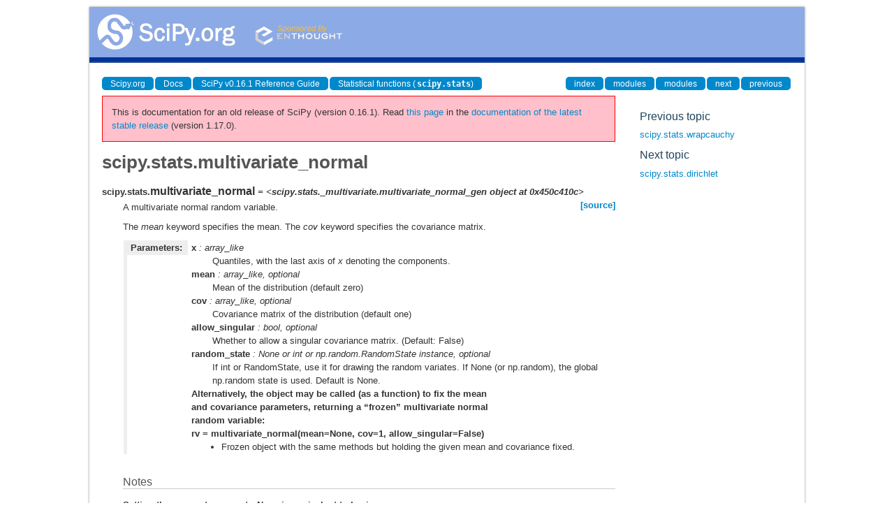

--- FILE ---
content_type: text/html
request_url: https://docs.scipy.org/doc/scipy-0.16.1/reference/generated/scipy.stats.multivariate_normal.html
body_size: 3714
content:
<!DOCTYPE html>

<html>
  <head>
    <meta charset="utf-8">
    
    <title>scipy.stats.multivariate_normal &mdash; SciPy v0.16.1 Reference Guide</title>
    
    <link rel="stylesheet" type="text/css" href="../_static/css/spc-bootstrap.css">
    <link rel="stylesheet" type="text/css" href="../_static/css/spc-extend.css">
    <link rel="stylesheet" href="../_static/scipy.css" type="text/css" >
    <link rel="stylesheet" href="../_static/pygments.css" type="text/css" >
    
    <script type="text/javascript">
      var DOCUMENTATION_OPTIONS = {
        URL_ROOT:    '../',
        VERSION:     '0.16.1',
        COLLAPSE_INDEX: false,
        FILE_SUFFIX: '.html',
        HAS_SOURCE:  false
      };
    </script>
    <script type="text/javascript" src="../_static/jquery.js"></script>
    <script type="text/javascript" src="../_static/underscore.js"></script>
    <script type="text/javascript" src="../_static/doctools.js"></script>
    <script type="text/javascript" src="http://cdn.mathjax.org/mathjax/latest/MathJax.js?config=TeX-AMS-MML_HTMLorMML"></script>
    <script type="text/javascript" src="../_static/js/copybutton.js"></script>
    <link rel="top" title="SciPy v0.16.1 Reference Guide" href="../index.html" >
    <link rel="up" title="Statistical functions (scipy.stats)" href="../stats.html" >
    <link rel="next" title="scipy.stats.dirichlet" href="scipy.stats.dirichlet.html" >
    <link rel="prev" title="scipy.stats.wrapcauchy" href="scipy.stats.wrapcauchy.html" > 
  </head>
  <body>

<div class="container">
  <div class="top-scipy-org-logo-header">
    <a href="../index.html">
      <img style="border: 0;" alt="SciPy" src="../_static/img/scipy_org_logo.gif"></a>
    </div>
  </div>
</div>


    <div class="container">
      <div class="main">
        
	<div class="row-fluid">
	  <div class="span12">
	    <div class="spc-navbar">
              
    <ul class="nav nav-pills pull-left">
        <li class="active"><a href="http://scipy.org/">Scipy.org</a></li>
        <li class="active"><a href="http://docs.scipy.org/">Docs</a></li>
	
        <li class="active"><a href="../index.html">SciPy v0.16.1 Reference Guide</a></li>
	
          <li class="active"><a href="../stats.html" accesskey="U">Statistical functions (<tt class="docutils literal"><span class="pre">scipy.stats</span></tt>)</a></li> 
    </ul>
              
              
    <ul class="nav nav-pills pull-right">
      <li class="active">
        <a href="../genindex.html" title="General Index"
           accesskey="I">index</a>
      </li>
      <li class="active">
        <a href="../py-modindex.html" title="Python Module Index"
           >modules</a>
      </li>
      <li class="active">
        <a href="../scipy-optimize-modindex.html" title="Python Module Index"
           >modules</a>
      </li>
      <li class="active">
        <a href="scipy.stats.dirichlet.html" title="scipy.stats.dirichlet"
           accesskey="N">next</a>
      </li>
      <li class="active">
        <a href="scipy.stats.wrapcauchy.html" title="scipy.stats.wrapcauchy"
           accesskey="P">previous</a>
      </li>
    </ul>
              
	    </div>
	  </div>
	</div>
        

	<div class="row-fluid">
          <div class="span9">
            
        <div class="bodywrapper">
          <div class="body" id="spc-section-body">
            
  <div class="section" id="scipy-stats-multivariate-normal">
<h1>scipy.stats.multivariate_normal<a class="headerlink" href="#scipy-stats-multivariate-normal" title="Permalink to this headline">¶</a></h1>
<dl class="data">
<dt id="scipy.stats.multivariate_normal">
<tt class="descclassname">scipy.stats.</tt><tt class="descname">multivariate_normal</tt><em class="property"> = &lt;scipy.stats._multivariate.multivariate_normal_gen object at 0x450c410c&gt;</em><a class="reference external" href="http://github.com/scipy/scipy/blob/v0.16.1/scipy/stats/_multivariate.py"><span class="viewcode-link">[source]</span></a><a class="headerlink" href="#scipy.stats.multivariate_normal" title="Permalink to this definition">¶</a></dt>
<dd><p>A multivariate normal random variable.</p>
<p>The <em class="xref py py-obj">mean</em> keyword specifies the mean. The <em class="xref py py-obj">cov</em> keyword specifies the
covariance matrix.</p>
<table class="docutils field-list" frame="void" rules="none">
<col class="field-name" />
<col class="field-body" />
<tbody valign="top">
<tr class="field-odd field"><th class="field-name">Parameters:</th><td class="field-body"><p class="first"><strong>x</strong> : array_like</p>
<blockquote>
<div><p>Quantiles, with the last axis of <em class="xref py py-obj">x</em> denoting the components.</p>
</div></blockquote>
<p><strong>mean</strong> : array_like, optional</p>
<blockquote>
<div><p>Mean of the distribution (default zero)</p>
</div></blockquote>
<p><strong>cov</strong> : array_like, optional</p>
<blockquote>
<div><p>Covariance matrix of the distribution (default one)</p>
</div></blockquote>
<p><strong>allow_singular</strong> : bool, optional</p>
<blockquote>
<div><p>Whether to allow a singular covariance matrix.  (Default: False)</p>
</div></blockquote>
<p><strong>random_state</strong> : None or int or np.random.RandomState instance, optional</p>
<blockquote>
<div><p>If int or RandomState, use it for drawing the random variates.
If None (or np.random), the global np.random state is used.
Default is None.</p>
</div></blockquote>
<p><strong>Alternatively, the object may be called (as a function) to fix the mean</strong></p>
<p><strong>and covariance parameters, returning a &#8220;frozen&#8221; multivariate normal</strong></p>
<p><strong>random variable:</strong></p>
<p><strong>rv = multivariate_normal(mean=None, cov=1, allow_singular=False)</strong></p>
<blockquote class="last">
<div><ul class="simple">
<li>Frozen object with the same methods but holding the given
mean and covariance fixed.</li>
</ul>
</div></blockquote>
</td>
</tr>
</tbody>
</table>
<p class="rubric">Notes</p>
<dl class="docutils">
<dt>Setting the parameter <em class="xref py py-obj">mean</em> to <em class="xref py py-obj">None</em> is equivalent to having <em class="xref py py-obj">mean</em></dt>
<dd>be the zero-vector. The parameter <em class="xref py py-obj">cov</em> can be a scalar, in which case
the covariance matrix is the identity times that value, a vector of
diagonal entries for the covariance matrix, or a two-dimensional
array_like.</dd>
</dl>
<p>The covariance matrix <em class="xref py py-obj">cov</em> must be a (symmetric) positive
semi-definite matrix. The determinant and inverse of <em class="xref py py-obj">cov</em> are computed
as the pseudo-determinant and pseudo-inverse, respectively, so
that <em class="xref py py-obj">cov</em> does not need to have full rank.</p>
<p>The probability density function for <a class="reference internal" href="#scipy.stats.multivariate_normal" title="scipy.stats.multivariate_normal"><tt class="xref py py-obj docutils literal"><span class="pre">multivariate_normal</span></tt></a> is</p>
<div class="math">
\[f(x) = \frac{1}{\sqrt{(2 \pi)^k \det \Sigma}}
       \exp\left( -\frac{1}{2} (x - \mu)^T \Sigma^{-1} (x - \mu) \right),\]</div>
<p>where <span class="math">\(\mu\)</span> is the mean, <span class="math">\(\Sigma\)</span> the covariance matrix,
and <span class="math">\(k\)</span> is the dimension of the space where <span class="math">\(x\)</span> takes values.</p>
<div class="versionadded">
<p><span class="versionmodified">New in version 0.14.0.</span></p>
</div>
<p class="rubric">Examples</p>
<div class="highlight-python"><div class="highlight"><pre><span class="gp">&gt;&gt;&gt; </span><span class="kn">import</span> <span class="nn">matplotlib.pyplot</span> <span class="kn">as</span> <span class="nn">plt</span>
<span class="gp">&gt;&gt;&gt; </span><span class="kn">from</span> <span class="nn">scipy.stats</span> <span class="kn">import</span> <span class="n">multivariate_normal</span>
</pre></div>
</div>
<div class="highlight-python"><div class="highlight"><pre><span class="gp">&gt;&gt;&gt; </span><span class="n">x</span> <span class="o">=</span> <span class="n">np</span><span class="o">.</span><span class="n">linspace</span><span class="p">(</span><span class="mi">0</span><span class="p">,</span> <span class="mi">5</span><span class="p">,</span> <span class="mi">10</span><span class="p">,</span> <span class="n">endpoint</span><span class="o">=</span><span class="bp">False</span><span class="p">)</span>
<span class="gp">&gt;&gt;&gt; </span><span class="n">y</span> <span class="o">=</span> <span class="n">multivariate_normal</span><span class="o">.</span><span class="n">pdf</span><span class="p">(</span><span class="n">x</span><span class="p">,</span> <span class="n">mean</span><span class="o">=</span><span class="mf">2.5</span><span class="p">,</span> <span class="n">cov</span><span class="o">=</span><span class="mf">0.5</span><span class="p">);</span> <span class="n">y</span>
<span class="go">array([ 0.00108914,  0.01033349,  0.05946514,  0.20755375,  0.43939129,</span>
<span class="go">        0.56418958,  0.43939129,  0.20755375,  0.05946514,  0.01033349])</span>
<span class="gp">&gt;&gt;&gt; </span><span class="n">fig1</span> <span class="o">=</span> <span class="n">plt</span><span class="o">.</span><span class="n">figure</span><span class="p">()</span>
<span class="gp">&gt;&gt;&gt; </span><span class="n">ax</span> <span class="o">=</span> <span class="n">fig1</span><span class="o">.</span><span class="n">add_subplot</span><span class="p">(</span><span class="mi">111</span><span class="p">)</span>
<span class="gp">&gt;&gt;&gt; </span><span class="n">ax</span><span class="o">.</span><span class="n">plot</span><span class="p">(</span><span class="n">x</span><span class="p">,</span> <span class="n">y</span><span class="p">)</span>
</pre></div>
</div>
<p>The input quantiles can be any shape of array, as long as the last
axis labels the components.  This allows us for instance to
display the frozen pdf for a non-isotropic random variable in 2D as
follows:</p>
<div class="highlight-python"><div class="highlight"><pre><span class="gp">&gt;&gt;&gt; </span><span class="n">x</span><span class="p">,</span> <span class="n">y</span> <span class="o">=</span> <span class="n">np</span><span class="o">.</span><span class="n">mgrid</span><span class="p">[</span><span class="o">-</span><span class="mi">1</span><span class="p">:</span><span class="mi">1</span><span class="p">:</span><span class="o">.</span><span class="mo">01</span><span class="p">,</span> <span class="o">-</span><span class="mi">1</span><span class="p">:</span><span class="mi">1</span><span class="p">:</span><span class="o">.</span><span class="mo">01</span><span class="p">]</span>
<span class="gp">&gt;&gt;&gt; </span><span class="n">pos</span> <span class="o">=</span> <span class="n">np</span><span class="o">.</span><span class="n">empty</span><span class="p">(</span><span class="n">x</span><span class="o">.</span><span class="n">shape</span> <span class="o">+</span> <span class="p">(</span><span class="mi">2</span><span class="p">,))</span>
<span class="gp">&gt;&gt;&gt; </span><span class="n">pos</span><span class="p">[:,</span> <span class="p">:,</span> <span class="mi">0</span><span class="p">]</span> <span class="o">=</span> <span class="n">x</span><span class="p">;</span> <span class="n">pos</span><span class="p">[:,</span> <span class="p">:,</span> <span class="mi">1</span><span class="p">]</span> <span class="o">=</span> <span class="n">y</span>
<span class="gp">&gt;&gt;&gt; </span><span class="n">rv</span> <span class="o">=</span> <span class="n">multivariate_normal</span><span class="p">([</span><span class="mf">0.5</span><span class="p">,</span> <span class="o">-</span><span class="mf">0.2</span><span class="p">],</span> <span class="p">[[</span><span class="mf">2.0</span><span class="p">,</span> <span class="mf">0.3</span><span class="p">],</span> <span class="p">[</span><span class="mf">0.3</span><span class="p">,</span> <span class="mf">0.5</span><span class="p">]])</span>
<span class="gp">&gt;&gt;&gt; </span><span class="n">fig2</span> <span class="o">=</span> <span class="n">plt</span><span class="o">.</span><span class="n">figure</span><span class="p">()</span>
<span class="gp">&gt;&gt;&gt; </span><span class="n">ax2</span> <span class="o">=</span> <span class="n">fig2</span><span class="o">.</span><span class="n">add_subplot</span><span class="p">(</span><span class="mi">111</span><span class="p">)</span>
<span class="gp">&gt;&gt;&gt; </span><span class="n">ax2</span><span class="o">.</span><span class="n">contourf</span><span class="p">(</span><span class="n">x</span><span class="p">,</span> <span class="n">y</span><span class="p">,</span> <span class="n">rv</span><span class="o">.</span><span class="n">pdf</span><span class="p">(</span><span class="n">pos</span><span class="p">))</span>
</pre></div>
</div>
<p>(<a class="reference external" href="../generated/scipy-stats-multivariate_normal-1.py">Source code</a>)</p>
<div class="figure">
<img alt="../_images/scipy-stats-multivariate_normal-1_00.png" src="../_images/scipy-stats-multivariate_normal-1_00.png" />
</div>
<div class="figure">
<img alt="../_images/scipy-stats-multivariate_normal-1_01.png" src="../_images/scipy-stats-multivariate_normal-1_01.png" />
</div>
<p class="rubric">Methods</p>
<table border="1" class="docutils">
<colgroup>
<col width="47%" />
<col width="53%" />
</colgroup>
<tbody valign="top">
<tr class="row-odd"><td><tt class="docutils literal"><span class="pre">pdf(x,</span> <span class="pre">mean=None,</span> <span class="pre">cov=1,</span> <span class="pre">allow_singular=False)</span></tt></td>
<td>Probability density function.</td>
</tr>
<tr class="row-even"><td><tt class="docutils literal"><span class="pre">logpdf(x,</span> <span class="pre">mean=None,</span> <span class="pre">cov=1,</span> <span class="pre">allow_singular=False)</span></tt></td>
<td>Log of the probability density function.</td>
</tr>
<tr class="row-odd"><td><tt class="docutils literal"><span class="pre">rvs(mean=None,</span> <span class="pre">cov=1,</span> <span class="pre">size=1,</span> <span class="pre">random_state=None)</span></tt></td>
<td>Draw random samples from a multivariate normal distribution.</td>
</tr>
<tr class="row-even"><td><tt class="docutils literal"><span class="pre">entropy()</span></tt></td>
<td>Compute the differential entropy of the multivariate normal.</td>
</tr>
</tbody>
</table>
</dd></dl>

</div>


          </div>
        </div>
          </div>
      <div class="spc-rightsidebar span3">
        <div class="sphinxsidebarwrapper">
  <h4>Previous topic</h4>
  <p class="topless"><a href="scipy.stats.wrapcauchy.html"
                        title="previous chapter">scipy.stats.wrapcauchy</a></p>
  <h4>Next topic</h4>
  <p class="topless"><a href="scipy.stats.dirichlet.html"
                        title="next chapter">scipy.stats.dirichlet</a></p>



        </div>
      </div>
        </div>
      </div>
    </div>

    <div class="container container-navbar-bottom">
      <div class="spc-navbar">
        
      </div>
    </div>
    <div class="container">
    <div class="footer">
    <div class="row-fluid">
    <ul class="inline pull-left">
      <li>
        &copy; Copyright 2008-2014, The Scipy community.
      </li>
      <li>
      Last updated on Oct 24, 2015.
      </li>
      <li>
      Created using <a href="http://sphinx.pocoo.org/">Sphinx</a> 1.2.1.
      </li>
    </ul>
    </div>
    </div>
    </div>
  </body>
</html>

--- FILE ---
content_type: text/html
request_url: https://docs.scipy.org/doc/scipy/reference/generated/scipy.stats.multivariate_normal.html
body_size: 7861
content:

<!DOCTYPE html>


<html lang="en" data-content_root="../../" >

  <head>
    <meta charset="utf-8" />
    <meta name="viewport" content="width=device-width, initial-scale=1.0" /><meta name="viewport" content="width=device-width, initial-scale=1" />

    <title>scipy.stats.multivariate_normal &#8212; SciPy v1.17.0 Manual</title>
  
  
  
  <script data-cfasync="false">
    document.documentElement.dataset.mode = localStorage.getItem("mode") || "";
    document.documentElement.dataset.theme = localStorage.getItem("theme") || "";
  </script>
  <!--
    this give us a css class that will be invisible only if js is disabled
  -->
  <noscript>
    <style>
      .pst-js-only { display: none !important; }

    </style>
  </noscript>
  
  <!-- Loaded before other Sphinx assets -->
  <link href="../../_static/styles/theme.css?digest=8878045cc6db502f8baf" rel="stylesheet" />
<link href="../../_static/styles/pydata-sphinx-theme.css?digest=8878045cc6db502f8baf" rel="stylesheet" />

    <link rel="stylesheet" type="text/css" href="../../_static/pygments.css?v=8f2a1f02" />
    <link rel="stylesheet" type="text/css" href="../../_static/copybutton.css?v=76b2166b" />
    <link rel="stylesheet" type="text/css" href="../../_static/plot_directive.css" />
    <link rel="stylesheet" type="text/css" href="../../_static/mystnb.8ecb98da25f57f5357bf6f572d296f466b2cfe2517ffebfabe82451661e28f02.css" />
    <link rel="stylesheet" type="text/css" href="https://fonts.googleapis.com/css?family=Vibur" />
    <link rel="stylesheet" type="text/css" href="../../_static/jupyterlite_sphinx.css?v=8ee2c72c" />
    <link rel="stylesheet" type="text/css" href="../../_static/sphinx-design.min.css?v=95c83b7e" />
    <link rel="stylesheet" type="text/css" href="../../_static/scipy.css?v=242cf5df" />
  
  <!-- So that users can add custom icons -->
  <script src="../../_static/scripts/fontawesome.js?digest=8878045cc6db502f8baf"></script>
  <!-- Pre-loaded scripts that we'll load fully later -->
  <link rel="preload" as="script" href="../../_static/scripts/bootstrap.js?digest=8878045cc6db502f8baf" />
<link rel="preload" as="script" href="../../_static/scripts/pydata-sphinx-theme.js?digest=8878045cc6db502f8baf" />

    <script src="../../_static/documentation_options.js?v=0ae12119"></script>
    <script src="../../_static/doctools.js?v=9bcbadda"></script>
    <script src="../../_static/sphinx_highlight.js?v=dc90522c"></script>
    <script src="../../_static/clipboard.min.js?v=a7894cd8"></script>
    <script src="../../_static/copybutton.js?v=fe3c738c"></script>
    <script src="../../_static/jupyterlite_sphinx.js?v=96e329c5"></script>
    <script src="../../_static/design-tabs.js?v=f930bc37"></script>
    <script data-domain="docs.scipy.org" defer="defer" src="https://views.scientific-python.org/js/script.js"></script>
    <script async="async" src="../../_static/scipy-mathjax/MathJax.js?config=scipy-mathjax"></script>
    <script>DOCUMENTATION_OPTIONS.pagename = 'reference/generated/scipy.stats.multivariate_normal';</script>
    <script>
        DOCUMENTATION_OPTIONS.theme_version = '0.16.1';
        DOCUMENTATION_OPTIONS.theme_switcher_json_url = 'https://scipy.github.io/devdocs/_static/version_switcher.json';
        DOCUMENTATION_OPTIONS.theme_switcher_version_match = '1.17.0';
        DOCUMENTATION_OPTIONS.show_version_warning_banner =
            true;
        </script>
    <script src="../../_static/custom-icons.js?v=6cff5f5c"></script>
    <link rel="icon" href="../../_static/favicon.ico"/>
    <link rel="index" title="Index" href="../../genindex.html" />
    <link rel="search" title="Search" href="../../search.html" />
    <link rel="next" title="scipy.stats.matrix_normal" href="scipy.stats.matrix_normal.html" />
    <link rel="prev" title="right_censored" href="scipy.stats.CensoredData.right_censored.html" />
  <meta name="viewport" content="width=device-width, initial-scale=1"/>
  <meta name="docsearch:language" content="en"/>
  <meta name="docsearch:version" content="1.17.0" />
    <meta name="docbuild:last-update" content="Jan 11, 2026"/>
  </head>
  
  
  <body data-bs-spy="scroll" data-bs-target=".bd-toc-nav" data-offset="180" data-bs-root-margin="0px 0px -60%" data-default-mode="">

  
  
  <div id="pst-skip-link" class="skip-link d-print-none"><a href="#main-content">Skip to main content</a></div>
  
  <div id="pst-scroll-pixel-helper"></div>
  
  <button type="button" class="btn rounded-pill" id="pst-back-to-top">
    <i class="fa-solid fa-arrow-up"></i>Back to top</button>

  
  <dialog id="pst-search-dialog">
    
<form class="bd-search d-flex align-items-center"
      action="../../search.html"
      method="get">
  <i class="fa-solid fa-magnifying-glass"></i>
  <input type="search"
         class="form-control"
         name="q"
         placeholder="Search the docs ..."
         aria-label="Search the docs ..."
         autocomplete="off"
         autocorrect="off"
         autocapitalize="off"
         spellcheck="false"/>
  <span class="search-button__kbd-shortcut"><kbd class="kbd-shortcut__modifier">Ctrl</kbd>+<kbd>K</kbd></span>
</form>
  </dialog>

  <div class="pst-async-banner-revealer d-none">
  <aside id="bd-header-version-warning" class="d-none d-print-none" aria-label="Version warning"></aside>
</div>

  
    <header class="bd-header navbar navbar-expand-lg bd-navbar d-print-none">
<div class="bd-header__inner bd-page-width">
  <button class="pst-navbar-icon sidebar-toggle primary-toggle" aria-label="Site navigation">
    <span class="fa-solid fa-bars"></span>
  </button>
  
  
  <div class="col-lg-3 navbar-header-items__start">
    
      <div class="navbar-item">

  
    
  

<a class="navbar-brand logo" href="../../index.html">
  
  
  
  
  
    
    
      
    
    
    <img src="../../_static/logo.svg" class="logo__image only-light" alt=""/>
    <img src="../../_static/logo.svg" class="logo__image only-dark pst-js-only" alt=""/>
  
  
    <p class="title logo__title">SciPy</p>
  
</a></div>
    
  </div>
  
  <div class="col-lg-9 navbar-header-items">
    
    <div class="me-auto navbar-header-items__center">
      
        <div class="navbar-item">
<nav>
  <ul class="bd-navbar-elements navbar-nav">
    
<li class="nav-item ">
  <a class="nav-link nav-external" href="https://scipy.org/install/">
    Installing
  </a>
</li>


<li class="nav-item ">
  <a class="nav-link nav-internal" href="../../tutorial/index.html">
    User Guide
  </a>
</li>


<li class="nav-item current active">
  <a class="nav-link nav-internal" href="../index.html">
    API reference
  </a>
</li>


<li class="nav-item ">
  <a class="nav-link nav-internal" href="../../building/index.html">
    Building from source
  </a>
</li>


<li class="nav-item ">
  <a class="nav-link nav-internal" href="../../dev/index.html">
    Development
  </a>
</li>


<li class="nav-item ">
  <a class="nav-link nav-internal" href="../../release.html">
    Release notes
  </a>
</li>

  </ul>
</nav></div>
      
    </div>
    
    
    <div class="navbar-header-items__end">
      
      
        <div class="navbar-item">
<div class="version-switcher__container dropdown pst-js-only">
  <button id="pst-version-switcher-button-2"
    type="button"
    class="version-switcher__button btn btn-sm dropdown-toggle"
    data-bs-toggle="dropdown"
    aria-haspopup="listbox"
    aria-controls="pst-version-switcher-list-2"
    aria-label="Version switcher list"
  >
    Choose version  <!-- this text may get changed later by javascript -->
    <span class="caret"></span>
  </button>
  <div id="pst-version-switcher-list-2"
    class="version-switcher__menu dropdown-menu list-group-flush py-0"
    role="listbox" aria-labelledby="pst-version-switcher-button-2">
    <!-- dropdown will be populated by javascript on page load -->
  </div>
</div></div>
      
        <div class="navbar-item">

<button class="btn btn-sm nav-link pst-navbar-icon theme-switch-button pst-js-only" aria-label="Color mode" data-bs-title="Color mode"  data-bs-placement="bottom" data-bs-toggle="tooltip">
  <i class="theme-switch fa-solid fa-sun                fa-lg" data-mode="light" title="Light"></i>
  <i class="theme-switch fa-solid fa-moon               fa-lg" data-mode="dark"  title="Dark"></i>
  <i class="theme-switch fa-solid fa-circle-half-stroke fa-lg" data-mode="auto"  title="System Settings"></i>
</button></div>
      
        <div class="navbar-item"><ul class="navbar-icon-links"
    aria-label="Icon Links">
        <li class="nav-item">
          
          
          
          
          
          
          
          
          <a href="https://github.com/scipy/scipy" title="GitHub" class="nav-link pst-navbar-icon" rel="noopener" target="_blank" data-bs-toggle="tooltip" data-bs-placement="bottom"><i class="fa-brands fa-github fa-lg" aria-hidden="true"></i>
            <span class="sr-only">GitHub</span></a>
        </li>
        <li class="nav-item">
          
          
          
          
          
          
          
          
          <a href="https://discuss.scientific-python.org/c/contributor/scipy/" title="Scientific Python Forum" class="nav-link pst-navbar-icon" rel="noopener" target="_blank" data-bs-toggle="tooltip" data-bs-placement="bottom"><i class="fa-custom fa-SciPy_Forum fa-lg" aria-hidden="true"></i>
            <span class="sr-only">Scientific Python Forum</span></a>
        </li>
</ul></div>
      
    </div>
    
  </div>
  
  

  
    <button class="pst-navbar-icon sidebar-toggle secondary-toggle" aria-label="On this page">
      <span class="fa-solid fa-outdent"></span>
    </button>
  
</div>

    </header>
  

  <div class="bd-container">
    <div class="bd-container__inner bd-page-width">
      
      
      
      <dialog id="pst-primary-sidebar-modal"></dialog>
      <div id="pst-primary-sidebar" class="bd-sidebar-primary bd-sidebar">
        

  
  <div class="sidebar-header-items sidebar-primary__section">
    
    
      <div class="sidebar-header-items__center">
        
          
          
            <div class="navbar-item">
<nav>
  <ul class="bd-navbar-elements navbar-nav">
    
<li class="nav-item ">
  <a class="nav-link nav-external" href="https://scipy.org/install/">
    Installing
  </a>
</li>


<li class="nav-item ">
  <a class="nav-link nav-internal" href="../../tutorial/index.html">
    User Guide
  </a>
</li>


<li class="nav-item current active">
  <a class="nav-link nav-internal" href="../index.html">
    API reference
  </a>
</li>


<li class="nav-item ">
  <a class="nav-link nav-internal" href="../../building/index.html">
    Building from source
  </a>
</li>


<li class="nav-item ">
  <a class="nav-link nav-internal" href="../../dev/index.html">
    Development
  </a>
</li>


<li class="nav-item ">
  <a class="nav-link nav-internal" href="../../release.html">
    Release notes
  </a>
</li>

  </ul>
</nav></div>
          
        
      </div>
    
    
    
      <div class="sidebar-header-items__end">
        
          <div class="navbar-item">
<div class="version-switcher__container dropdown pst-js-only">
  <button id="pst-version-switcher-button-3"
    type="button"
    class="version-switcher__button btn btn-sm dropdown-toggle"
    data-bs-toggle="dropdown"
    aria-haspopup="listbox"
    aria-controls="pst-version-switcher-list-3"
    aria-label="Version switcher list"
  >
    Choose version  <!-- this text may get changed later by javascript -->
    <span class="caret"></span>
  </button>
  <div id="pst-version-switcher-list-3"
    class="version-switcher__menu dropdown-menu list-group-flush py-0"
    role="listbox" aria-labelledby="pst-version-switcher-button-3">
    <!-- dropdown will be populated by javascript on page load -->
  </div>
</div></div>
        
          <div class="navbar-item">

<button class="btn btn-sm nav-link pst-navbar-icon theme-switch-button pst-js-only" aria-label="Color mode" data-bs-title="Color mode"  data-bs-placement="bottom" data-bs-toggle="tooltip">
  <i class="theme-switch fa-solid fa-sun                fa-lg" data-mode="light" title="Light"></i>
  <i class="theme-switch fa-solid fa-moon               fa-lg" data-mode="dark"  title="Dark"></i>
  <i class="theme-switch fa-solid fa-circle-half-stroke fa-lg" data-mode="auto"  title="System Settings"></i>
</button></div>
        
          <div class="navbar-item"><ul class="navbar-icon-links"
    aria-label="Icon Links">
        <li class="nav-item">
          
          
          
          
          
          
          
          
          <a href="https://github.com/scipy/scipy" title="GitHub" class="nav-link pst-navbar-icon" rel="noopener" target="_blank" data-bs-toggle="tooltip" data-bs-placement="bottom"><i class="fa-brands fa-github fa-lg" aria-hidden="true"></i>
            <span class="sr-only">GitHub</span></a>
        </li>
        <li class="nav-item">
          
          
          
          
          
          
          
          
          <a href="https://discuss.scientific-python.org/c/contributor/scipy/" title="Scientific Python Forum" class="nav-link pst-navbar-icon" rel="noopener" target="_blank" data-bs-toggle="tooltip" data-bs-placement="bottom"><i class="fa-custom fa-SciPy_Forum fa-lg" aria-hidden="true"></i>
            <span class="sr-only">Scientific Python Forum</span></a>
        </li>
</ul></div>
        
      </div>
    
  </div>
  
    <div class="sidebar-primary-items__start sidebar-primary__section">
        <div class="sidebar-primary-item">

<button class="btn search-button-field search-button__button pst-js-only" title="Search" aria-label="Search" data-bs-placement="bottom" data-bs-toggle="tooltip">
 <i class="fa-solid fa-magnifying-glass"></i>
 <span class="search-button__default-text">Search</span>
 <span class="search-button__kbd-shortcut"><kbd class="kbd-shortcut__modifier">Ctrl</kbd>+<kbd class="kbd-shortcut__modifier">K</kbd></span>
</button></div>
        <div class="sidebar-primary-item">
<nav class="bd-docs-nav bd-links" aria-label="Section Navigation">
  <p class="bd-links__title" role="heading" aria-level="1">Section Navigation</p>
  <div class="bd-toc-item navbar-nav">
    <ul class="current nav bd-sidenav">
<li class="toctree-l1"><a class="reference internal" href="../main_namespace.html">scipy</a></li>
<li class="toctree-l1"><a class="reference internal" href="../cluster.html">scipy.cluster</a></li>
<li class="toctree-l1"><a class="reference internal" href="../constants.html">scipy.constants</a></li>
<li class="toctree-l1"><a class="reference internal" href="../datasets.html">scipy.datasets</a></li>
<li class="toctree-l1"><a class="reference internal" href="../differentiate.html">scipy.differentiate</a></li>
<li class="toctree-l1"><a class="reference internal" href="../fft.html">scipy.fft</a></li>
<li class="toctree-l1"><a class="reference internal" href="../fftpack.html">scipy.fftpack</a></li>
<li class="toctree-l1"><a class="reference internal" href="../integrate.html">scipy.integrate</a></li>
<li class="toctree-l1"><a class="reference internal" href="../interpolate.html">scipy.interpolate</a></li>
<li class="toctree-l1"><a class="reference internal" href="../io.html">scipy.io</a></li>
<li class="toctree-l1"><a class="reference internal" href="../linalg.html">scipy.linalg</a></li>
<li class="toctree-l1"><a class="reference internal" href="../ndimage.html">scipy.ndimage</a></li>
<li class="toctree-l1"><a class="reference internal" href="../odr.html">scipy.odr</a></li>
<li class="toctree-l1"><a class="reference internal" href="../optimize.html">scipy.optimize</a></li>
<li class="toctree-l1"><a class="reference internal" href="../signal.html">scipy.signal</a></li>
<li class="toctree-l1"><a class="reference internal" href="../sparse.html">scipy.sparse</a></li>
<li class="toctree-l1"><a class="reference internal" href="../spatial.html">scipy.spatial</a></li>
<li class="toctree-l1"><a class="reference internal" href="../special.html">scipy.special</a></li>
<li class="toctree-l1 current active"><a class="reference internal" href="../stats.html">scipy.stats</a></li>
</ul>

  </div>
</nav></div>
    </div>
  
  
  <div class="sidebar-primary-items__end sidebar-primary__section">
      <div class="sidebar-primary-item">
<div id="ethical-ad-placement"
      class="flat"
      data-ea-publisher="readthedocs"
      data-ea-type="readthedocs-sidebar"
      data-ea-manual="true">
</div></div>
  </div>


      </div>
      
      <main id="main-content" class="bd-main" role="main">
        
        
          <div class="bd-content">
            <div class="bd-article-container">
              
              <div class="bd-header-article d-print-none">
<div class="header-article-items header-article__inner">
  
    <div class="header-article-items__start">
      
        <div class="header-article-item">

<nav aria-label="Breadcrumb" class="d-print-none">
  <ul class="bd-breadcrumbs">
    
    <li class="breadcrumb-item breadcrumb-home">
      <a href="../../index.html" class="nav-link" aria-label="Home">
        <i class="fa-solid fa-home"></i>
      </a>
    </li>
    
    <li class="breadcrumb-item"><a href="../index.html" class="nav-link">SciPy API</a></li>
    
    
    <li class="breadcrumb-item"><a href="../stats.html" class="nav-link">Statistical functions (<code class="xref py py-mod docutils literal notranslate"><span class="pre">scipy.stats</span></code>)</a></li>
    
    <li class="breadcrumb-item active" aria-current="page"><span class="ellipsis">scipy.stats.multivariate_normal</span></li>
  </ul>
</nav>
</div>
      
    </div>
  
  
</div>
</div>
              
              
              
                
<div id="searchbox"></div>
                <article class="bd-article">
                  
  <section id="scipy-stats-multivariate-normal">
<h1>scipy.stats.multivariate_normal<a class="headerlink" href="#scipy-stats-multivariate-normal" title="Link to this heading">#</a></h1>
<dl class="py data">
<dt class="sig sig-object py" id="scipy.stats.multivariate_normal">
<span class="sig-prename descclassname"><span class="pre">scipy.stats.</span></span><span class="sig-name descname"><span class="pre">multivariate_normal</span></span><em class="property"><span class="w"> </span><span class="p"><span class="pre">=</span></span><span class="w"> </span><span class="pre">&lt;scipy.stats._multivariate.multivariate_normal_gen</span> <span class="pre">object&gt;</span></em><a class="reference external" href="https://github.com/scipy/scipy/blob/v1.17.0/scipy/stats/_multivariate.py#L346-L953"><span class="viewcode-link"><span class="pre">[source]</span></span></a><a class="headerlink" href="#scipy.stats.multivariate_normal" title="Link to this definition">#</a></dt>
<dd><p>A multivariate normal random variable.</p>
<p>The <em class="xref py py-obj">mean</em> keyword specifies the mean. The <em class="xref py py-obj">cov</em> keyword specifies the
covariance matrix.</p>
<dl class="field-list">
<dt class="field-odd">Parameters<span class="colon">:</span></dt>
<dd class="field-odd"><dl>
<dt><strong>mean</strong><span class="classifier">array_like, default: <code class="docutils literal notranslate"><span class="pre">[0]</span></code></span></dt><dd><p>Mean of the distribution.</p>
</dd>
<dt><strong>cov</strong><span class="classifier">array_like or <a class="reference internal" href="scipy.stats.Covariance.html#scipy.stats.Covariance" title="scipy.stats.Covariance"><code class="xref py py-obj docutils literal notranslate"><span class="pre">Covariance</span></code></a>, default: <code class="docutils literal notranslate"><span class="pre">[1]</span></code></span></dt><dd><p>Symmetric positive (semi)definite covariance matrix of the distribution.</p>
</dd>
<dt><strong>allow_singular</strong><span class="classifier">bool, default: <code class="docutils literal notranslate"><span class="pre">False</span></code></span></dt><dd><p>Whether to allow a singular covariance matrix. This is ignored if <em class="xref py py-obj">cov</em> is
a <a class="reference internal" href="scipy.stats.Covariance.html#scipy.stats.Covariance" title="scipy.stats.Covariance"><code class="xref py py-obj docutils literal notranslate"><span class="pre">Covariance</span></code></a> object.</p>
</dd>
<dt><strong>seed</strong><span class="classifier">{None, int, np.random.RandomState, np.random.Generator}, optional</span></dt><dd><p>Used for drawing random variates.
If <em class="xref py py-obj">seed</em> is <em class="xref py py-obj">None</em>, the <em class="xref py py-obj">RandomState</em> singleton is used.
If <em class="xref py py-obj">seed</em> is an int, a new <code class="docutils literal notranslate"><span class="pre">RandomState</span></code> instance is used, seeded
with seed.
If <em class="xref py py-obj">seed</em> is already a <code class="docutils literal notranslate"><span class="pre">RandomState</span></code> or <code class="docutils literal notranslate"><span class="pre">Generator</span></code> instance,
then that object is used.
Default is <em class="xref py py-obj">None</em>.</p>
</dd>
</dl>
</dd>
</dl>
<p class="rubric">Methods</p>
<div class="pst-scrollable-table-container"><table class="table">
<tbody>
<tr class="row-odd"><td><p><strong>pdf(x, mean=None, cov=1, allow_singular=False)</strong></p></td>
<td><p>Probability density function.</p></td>
</tr>
<tr class="row-even"><td><p><strong>logpdf(x, mean=None, cov=1, allow_singular=False)</strong></p></td>
<td><p>Log of the probability density function.</p></td>
</tr>
<tr class="row-odd"><td><p><strong>cdf(x, mean=None, cov=1, allow_singular=False, maxpts=1000000*dim, abseps=1e-5, releps=1e-5, lower_limit=None)</strong></p></td>
<td><p>Cumulative distribution function.</p></td>
</tr>
<tr class="row-even"><td><p><strong>logcdf(x, mean=None, cov=1, allow_singular=False, maxpts=1000000*dim, abseps=1e-5, releps=1e-5)</strong></p></td>
<td><p>Log of the cumulative distribution function.</p></td>
</tr>
<tr class="row-odd"><td><p><strong>rvs(mean=None, cov=1, size=1, random_state=None)</strong></p></td>
<td><p>Draw random samples from a multivariate normal distribution.</p></td>
</tr>
<tr class="row-even"><td><p><strong>entropy(mean=None, cov=1)</strong></p></td>
<td><p>Compute the differential entropy of the multivariate normal.</p></td>
</tr>
<tr class="row-odd"><td><p><strong>marginal(dimensions, mean=None, cov=1, allow_singular=False)</strong></p></td>
<td><p>Return a marginal multivariate normal distribution.</p></td>
</tr>
<tr class="row-even"><td><p><strong>fit(x, fix_mean=None, fix_cov=None)</strong></p></td>
<td><p>Fit a multivariate normal distribution to data.</p></td>
</tr>
</tbody>
</table>
</div>
<p class="rubric">Notes</p>
<p>Setting the parameter <em class="xref py py-obj">mean</em> to <em class="xref py py-obj">None</em> is equivalent to having <em class="xref py py-obj">mean</em>
be the zero-vector. The parameter <em class="xref py py-obj">cov</em> can be a scalar, in which case
the covariance matrix is the identity times that value, a vector of
diagonal entries for the covariance matrix, a two-dimensional array_like,
or a <a class="reference internal" href="scipy.stats.Covariance.html#scipy.stats.Covariance" title="scipy.stats.Covariance"><code class="xref py py-obj docutils literal notranslate"><span class="pre">Covariance</span></code></a> object.</p>
<p>The covariance matrix <em class="xref py py-obj">cov</em> may be an instance of a subclass of
<a class="reference internal" href="scipy.stats.Covariance.html#scipy.stats.Covariance" title="scipy.stats.Covariance"><code class="xref py py-obj docutils literal notranslate"><span class="pre">Covariance</span></code></a>, e.g. <em class="xref py py-obj">scipy.stats.CovViaPrecision</em>. If so, <em class="xref py py-obj">allow_singular</em>
is ignored.</p>
<p>Otherwise, <em class="xref py py-obj">cov</em> must be a symmetric positive semidefinite
matrix when <em class="xref py py-obj">allow_singular</em> is True; it must be (strictly) positive
definite when <em class="xref py py-obj">allow_singular</em> is False.
Symmetry is not checked; only the lower triangular portion is used.
The determinant and inverse of <em class="xref py py-obj">cov</em> are computed
as the pseudo-determinant and pseudo-inverse, respectively, so
that <em class="xref py py-obj">cov</em> does not need to have full rank.</p>
<p>The probability density function for <a class="reference internal" href="#scipy.stats.multivariate_normal" title="scipy.stats.multivariate_normal"><code class="xref py py-obj docutils literal notranslate"><span class="pre">multivariate_normal</span></code></a> is</p>
<div class="math notranslate nohighlight">
\[f(x) = \frac{1}{\sqrt{(2 \pi)^k \det \Sigma}}
       \exp\left( -\frac{1}{2} (x - \mu)^T \Sigma^{-1} (x - \mu) \right),\]</div>
<p>where <span class="math notranslate nohighlight">\(\mu\)</span> is the mean, <span class="math notranslate nohighlight">\(\Sigma\)</span> the covariance matrix,
<span class="math notranslate nohighlight">\(k\)</span> the rank of <span class="math notranslate nohighlight">\(\Sigma\)</span>. In case of singular <span class="math notranslate nohighlight">\(\Sigma\)</span>,
SciPy extends this definition according to <a class="reference internal" href="#r244f92b1a4a2-1" id="id1">[1]</a>.</p>
<div class="versionadded">
<p><span class="versionmodified added">Added in version 0.14.0.</span></p>
</div>
<p class="rubric">References</p>
<div role="list" class="citation-list">
<div class="citation" id="r244f92b1a4a2-1" role="doc-biblioentry">
<span class="label"><span class="fn-bracket">[</span><a role="doc-backlink" href="#id1">1</a><span class="fn-bracket">]</span></span>
<p>Multivariate Normal Distribution - Degenerate Case, Wikipedia,
<a class="reference external" href="https://en.wikipedia.org/wiki/Multivariate_normal_distribution#Degenerate_case">https://en.wikipedia.org/wiki/Multivariate_normal_distribution#Degenerate_case</a></p>
</div>
</div>
<p class="rubric">Examples</p>
<div class="try_examples_outer_container docutils container" id="c1017f18-4680-4fe7-905d-ef41c5765c5a">
<div class="try_examples_button_container"><button class="try_examples_button" onclick="window.tryExamplesShowIframe('c1017f18-4680-4fe7-905d-ef41c5765c5a','3449450b-74bb-430d-82f8-dc6a7e606244','69e5de42-571d-46f6-8b29-fd5e7d9a0005','../../lite/tree/../notebooks/index.html?path=c8089ea2_e3f6_4bb4_8cbc_dc665ac7cecc.ipynb','None')">Try it in your browser!</button></div><div class="try_examples_content docutils container">
<div class="doctest highlight-default notranslate"><div class="highlight"><pre><span></span><span class="gp">&gt;&gt;&gt; </span><span class="kn">import</span><span class="w"> </span><span class="nn">numpy</span><span class="w"> </span><span class="k">as</span><span class="w"> </span><span class="nn">np</span>
<span class="gp">&gt;&gt;&gt; </span><span class="kn">import</span><span class="w"> </span><span class="nn">matplotlib.pyplot</span><span class="w"> </span><span class="k">as</span><span class="w"> </span><span class="nn">plt</span>
<span class="gp">&gt;&gt;&gt; </span><span class="kn">from</span><span class="w"> </span><span class="nn">scipy.stats</span><span class="w"> </span><span class="kn">import</span> <span class="n">multivariate_normal</span>
</pre></div>
</div>
<div class="doctest highlight-default notranslate"><div class="highlight"><pre><span></span><span class="gp">&gt;&gt;&gt; </span><span class="n">x</span> <span class="o">=</span> <span class="n">np</span><span class="o">.</span><span class="n">linspace</span><span class="p">(</span><span class="mi">0</span><span class="p">,</span> <span class="mi">5</span><span class="p">,</span> <span class="mi">10</span><span class="p">,</span> <span class="n">endpoint</span><span class="o">=</span><span class="kc">False</span><span class="p">)</span>
<span class="gp">&gt;&gt;&gt; </span><span class="n">y</span> <span class="o">=</span> <span class="n">multivariate_normal</span><span class="o">.</span><span class="n">pdf</span><span class="p">(</span><span class="n">x</span><span class="p">,</span> <span class="n">mean</span><span class="o">=</span><span class="mf">2.5</span><span class="p">,</span> <span class="n">cov</span><span class="o">=</span><span class="mf">0.5</span><span class="p">);</span> <span class="n">y</span>
<span class="go">array([ 0.00108914,  0.01033349,  0.05946514,  0.20755375,  0.43939129,</span>
<span class="go">        0.56418958,  0.43939129,  0.20755375,  0.05946514,  0.01033349])</span>
<span class="gp">&gt;&gt;&gt; </span><span class="n">fig1</span> <span class="o">=</span> <span class="n">plt</span><span class="o">.</span><span class="n">figure</span><span class="p">()</span>
<span class="gp">&gt;&gt;&gt; </span><span class="n">ax</span> <span class="o">=</span> <span class="n">fig1</span><span class="o">.</span><span class="n">add_subplot</span><span class="p">(</span><span class="mi">111</span><span class="p">)</span>
<span class="gp">&gt;&gt;&gt; </span><span class="n">ax</span><span class="o">.</span><span class="n">plot</span><span class="p">(</span><span class="n">x</span><span class="p">,</span> <span class="n">y</span><span class="p">)</span>
<span class="gp">&gt;&gt;&gt; </span><span class="n">plt</span><span class="o">.</span><span class="n">show</span><span class="p">()</span>
</pre></div>
</div>
<figure class="align-default">
<img alt="../../_images/scipy-stats-multivariate_normal-1_00_00.png" class="plot-directive" src="../../_images/scipy-stats-multivariate_normal-1_00_00.png" />
</figure>
<p>Alternatively, the object may be called (as a function) to fix the mean
and covariance parameters, returning a “frozen” multivariate normal
random variable:</p>
<div class="doctest highlight-default notranslate"><div class="highlight"><pre><span></span><span class="gp">&gt;&gt;&gt; </span><span class="n">rv</span> <span class="o">=</span> <span class="n">multivariate_normal</span><span class="p">(</span><span class="n">mean</span><span class="o">=</span><span class="kc">None</span><span class="p">,</span> <span class="n">cov</span><span class="o">=</span><span class="mi">1</span><span class="p">,</span> <span class="n">allow_singular</span><span class="o">=</span><span class="kc">False</span><span class="p">)</span>
<span class="gp">&gt;&gt;&gt; </span><span class="c1"># Frozen object with the same methods but holding the given</span>
<span class="gp">&gt;&gt;&gt; </span><span class="c1"># mean and covariance fixed.</span>
</pre></div>
</div>
<p>The input quantiles can be any shape of array, as long as the last
axis labels the components.  This allows us for instance to
display the frozen pdf for a non-isotropic random variable in 2D as
follows:</p>
<div class="doctest highlight-default notranslate"><div class="highlight"><pre><span></span><span class="gp">&gt;&gt;&gt; </span><span class="n">x</span><span class="p">,</span> <span class="n">y</span> <span class="o">=</span> <span class="n">np</span><span class="o">.</span><span class="n">mgrid</span><span class="p">[</span><span class="o">-</span><span class="mi">1</span><span class="p">:</span><span class="mi">1</span><span class="p">:</span><span class="mf">.01</span><span class="p">,</span> <span class="o">-</span><span class="mi">1</span><span class="p">:</span><span class="mi">1</span><span class="p">:</span><span class="mf">.01</span><span class="p">]</span>
<span class="gp">&gt;&gt;&gt; </span><span class="n">pos</span> <span class="o">=</span> <span class="n">np</span><span class="o">.</span><span class="n">dstack</span><span class="p">((</span><span class="n">x</span><span class="p">,</span> <span class="n">y</span><span class="p">))</span>
<span class="gp">&gt;&gt;&gt; </span><span class="n">rv</span> <span class="o">=</span> <span class="n">multivariate_normal</span><span class="p">([</span><span class="mf">0.5</span><span class="p">,</span> <span class="o">-</span><span class="mf">0.2</span><span class="p">],</span> <span class="p">[[</span><span class="mf">2.0</span><span class="p">,</span> <span class="mf">0.3</span><span class="p">],</span> <span class="p">[</span><span class="mf">0.3</span><span class="p">,</span> <span class="mf">0.5</span><span class="p">]])</span>
<span class="gp">&gt;&gt;&gt; </span><span class="n">fig2</span> <span class="o">=</span> <span class="n">plt</span><span class="o">.</span><span class="n">figure</span><span class="p">()</span>
<span class="gp">&gt;&gt;&gt; </span><span class="n">ax2</span> <span class="o">=</span> <span class="n">fig2</span><span class="o">.</span><span class="n">add_subplot</span><span class="p">(</span><span class="mi">111</span><span class="p">)</span>
<span class="gp">&gt;&gt;&gt; </span><span class="n">ax2</span><span class="o">.</span><span class="n">contourf</span><span class="p">(</span><span class="n">x</span><span class="p">,</span> <span class="n">y</span><span class="p">,</span> <span class="n">rv</span><span class="o">.</span><span class="n">pdf</span><span class="p">(</span><span class="n">pos</span><span class="p">))</span>
</pre></div>
</div>
<figure class="align-default">
<img alt="../../_images/scipy-stats-multivariate_normal-1_01_00.png" class="plot-directive" src="../../_images/scipy-stats-multivariate_normal-1_01_00.png" />
</figure>
</div>
</div>
<div id="69e5de42-571d-46f6-8b29-fd5e7d9a0005" class="try_examples_outer_iframe  hidden"><div class="try_examples_button_container"><button class="try_examples_button" onclick="window.tryExamplesHideIframe('c1017f18-4680-4fe7-905d-ef41c5765c5a','69e5de42-571d-46f6-8b29-fd5e7d9a0005')">Go Back</button><button class="try_examples_button" onclick="window.openInNewTab('c1017f18-4680-4fe7-905d-ef41c5765c5a','69e5de42-571d-46f6-8b29-fd5e7d9a0005')">Open In Tab</button></div><div id="3449450b-74bb-430d-82f8-dc6a7e606244" class="jupyterlite_sphinx_iframe_container"></div></div><script>document.addEventListener("DOMContentLoaded", function() {window.loadTryExamplesConfig("../../try_examples.json");});</script></dd></dl>

</section>


                </article>
              
              
              
              
              
                <footer class="prev-next-footer d-print-none">
                  
<div class="prev-next-area">
    <a class="left-prev"
       href="scipy.stats.CensoredData.right_censored.html"
       title="previous page">
      <i class="fa-solid fa-angle-left"></i>
      <div class="prev-next-info">
        <p class="prev-next-subtitle">previous</p>
        <p class="prev-next-title">right_censored</p>
      </div>
    </a>
    <a class="right-next"
       href="scipy.stats.matrix_normal.html"
       title="next page">
      <div class="prev-next-info">
        <p class="prev-next-subtitle">next</p>
        <p class="prev-next-title">scipy.stats.matrix_normal</p>
      </div>
      <i class="fa-solid fa-angle-right"></i>
    </a>
</div>
                </footer>
              
            </div>
            
            
              
                <dialog id="pst-secondary-sidebar-modal"></dialog>
                <div id="pst-secondary-sidebar" class="bd-sidebar-secondary bd-toc"><div class="sidebar-secondary-items sidebar-secondary__inner">


  <div class="sidebar-secondary-item">
<div
    id="pst-page-navigation-heading-2"
    class="page-toc tocsection onthispage">
    <i class="fa-solid fa-list"></i> On this page
  </div>
  <nav class="bd-toc-nav page-toc" aria-labelledby="pst-page-navigation-heading-2">
    <ul class="visible nav section-nav flex-column">
<li class="toc-h2 nav-item toc-entry"><a class="reference internal nav-link" href="#scipy.stats.multivariate_normal"><code class="docutils literal notranslate"><span class="pre">multivariate_normal</span></code></a></li>
</ul>
  </nav></div>

</div></div>
              
            
          </div>
          <footer class="bd-footer-content">
            
          </footer>
        
      </main>
    </div>
  </div>
  
  <!-- Scripts loaded after <body> so the DOM is not blocked -->
  <script defer src="../../_static/scripts/bootstrap.js?digest=8878045cc6db502f8baf"></script>
<script defer src="../../_static/scripts/pydata-sphinx-theme.js?digest=8878045cc6db502f8baf"></script>

  <footer class="bd-footer">
<div class="bd-footer__inner bd-page-width">
  
    <div class="footer-items__start">
      
        <div class="footer-item">

  <p class="copyright">
    
      © Copyright 2008, The SciPy community.
      <br/>
    
  </p>
</div>
      
        <div class="footer-item">

  <p class="sphinx-version">
    Created using <a href="https://www.sphinx-doc.org/">Sphinx</a> 8.1.3.
    <br/>
  </p>
</div>
      
    </div>
  
  
  
    <div class="footer-items__end">
      
        <div class="footer-item">
<p class="theme-version">
  <!-- # L10n: Setting the PST URL as an argument as this does not need to be localized -->
  Built with the <a href="https://pydata-sphinx-theme.readthedocs.io/en/stable/index.html">PyData Sphinx Theme</a> 0.16.1.
</p></div>
      
    </div>
  
</div>

  </footer>
  </body>
</html>